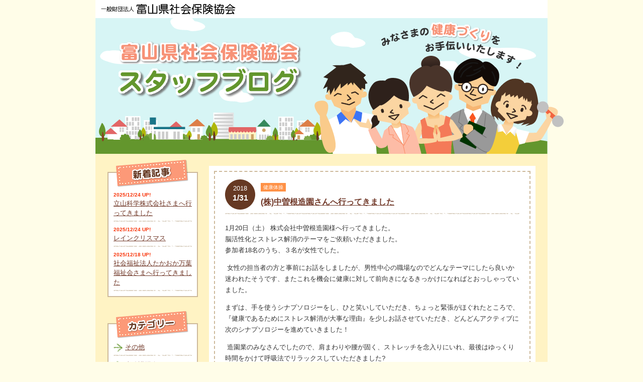

--- FILE ---
content_type: text/html; charset=UTF-8
request_url: https://www.shaho-toyama.or.jp/blog/gym/%E6%A0%AA%E4%B8%AD%E6%9B%BD%E6%A0%B9%E9%80%A0%E5%9C%92%E3%81%95%E3%82%93%E3%81%B8%E8%A1%8C%E3%81%A3%E3%81%A6%E3%81%8D%E3%81%BE%E3%81%97%E3%81%9F/
body_size: 7823
content:
<!DOCTYPE html PUBLIC "-//W3C//DTD XHTML 1.0 Transitional//EN" "http://www.w3.org/TR/xhtml1/DTD/xhtml1-transitional.dtd">
<html xmlns="http://www.w3.org/1999/xhtml" lang="ja" xml:lang="ja" dir="ltr">
<head>
<meta http-equiv="content-type" content="text/html; charset=utf-8" />
<!-- Global site tag (gtag.js) - Google Analytics -->
<script async src="https://www.googletagmanager.com/gtag/js?id=UA-167744058-1"></script>
<script>
  window.dataLayer = window.dataLayer || [];
  function gtag(){dataLayer.push(arguments);}
  gtag('js', new Date());

  gtag('config', 'UA-167744058-1');
</script>

<title>(株)中曽根造園さんへ行ってきました｜富山県社会保険協会スタッフブログ</title>

<meta http-equiv="content-style-type" content="text/css" />
<meta http-equiv="content-script-type" content="text/javascript" />
<meta name="Author" content="富山県社会保険協会スタッフブログ" />
<meta name="keywords" content="社会保険制度,健康づくり,健康保険,厚生年金,出張講座,保健師健康相談" />
<meta name="description" content="富山県社会保険協会では、みなさまの心身の健康づくりのお手伝いを行っております。" />

<!-- *** stylesheet *** -->
<link href="https://www.shaho-toyama.or.jp/blog/css/import.css" rel="stylesheet" type="text/css" media="all" />
<link rel="stylesheet" href="https://www.shaho-toyama.or.jp/blog/wp-content/themes/hcs/style.css" type="text/css" media="screen" />

<!-- *** javascript *** -->
<!--[if lte IE 6]>
<script type="text/javascript" src="https://www.shaho-toyama.or.jp/js/DD_belatedPNG_0.0.8a.js"></script>
<script type="text/javascript">
	DD_belatedPNG.fix( '.png');
</script>
<![endif]-->
<link rel="alternate" type="application/rss+xml" title="富山県社会保険協会スタッフブログ &raquo; フィード" href="https://www.shaho-toyama.or.jp/blog/feed/" />
<meta name='robots' content='max-image-preview:large' />
<script type="text/javascript">
window._wpemojiSettings = {"baseUrl":"https:\/\/s.w.org\/images\/core\/emoji\/14.0.0\/72x72\/","ext":".png","svgUrl":"https:\/\/s.w.org\/images\/core\/emoji\/14.0.0\/svg\/","svgExt":".svg","source":{"concatemoji":"https:\/\/www.shaho-toyama.or.jp\/blog\/wp-includes\/js\/wp-emoji-release.min.js?ver=6.3.7"}};
/*! This file is auto-generated */
!function(i,n){var o,s,e;function c(e){try{var t={supportTests:e,timestamp:(new Date).valueOf()};sessionStorage.setItem(o,JSON.stringify(t))}catch(e){}}function p(e,t,n){e.clearRect(0,0,e.canvas.width,e.canvas.height),e.fillText(t,0,0);var t=new Uint32Array(e.getImageData(0,0,e.canvas.width,e.canvas.height).data),r=(e.clearRect(0,0,e.canvas.width,e.canvas.height),e.fillText(n,0,0),new Uint32Array(e.getImageData(0,0,e.canvas.width,e.canvas.height).data));return t.every(function(e,t){return e===r[t]})}function u(e,t,n){switch(t){case"flag":return n(e,"\ud83c\udff3\ufe0f\u200d\u26a7\ufe0f","\ud83c\udff3\ufe0f\u200b\u26a7\ufe0f")?!1:!n(e,"\ud83c\uddfa\ud83c\uddf3","\ud83c\uddfa\u200b\ud83c\uddf3")&&!n(e,"\ud83c\udff4\udb40\udc67\udb40\udc62\udb40\udc65\udb40\udc6e\udb40\udc67\udb40\udc7f","\ud83c\udff4\u200b\udb40\udc67\u200b\udb40\udc62\u200b\udb40\udc65\u200b\udb40\udc6e\u200b\udb40\udc67\u200b\udb40\udc7f");case"emoji":return!n(e,"\ud83e\udef1\ud83c\udffb\u200d\ud83e\udef2\ud83c\udfff","\ud83e\udef1\ud83c\udffb\u200b\ud83e\udef2\ud83c\udfff")}return!1}function f(e,t,n){var r="undefined"!=typeof WorkerGlobalScope&&self instanceof WorkerGlobalScope?new OffscreenCanvas(300,150):i.createElement("canvas"),a=r.getContext("2d",{willReadFrequently:!0}),o=(a.textBaseline="top",a.font="600 32px Arial",{});return e.forEach(function(e){o[e]=t(a,e,n)}),o}function t(e){var t=i.createElement("script");t.src=e,t.defer=!0,i.head.appendChild(t)}"undefined"!=typeof Promise&&(o="wpEmojiSettingsSupports",s=["flag","emoji"],n.supports={everything:!0,everythingExceptFlag:!0},e=new Promise(function(e){i.addEventListener("DOMContentLoaded",e,{once:!0})}),new Promise(function(t){var n=function(){try{var e=JSON.parse(sessionStorage.getItem(o));if("object"==typeof e&&"number"==typeof e.timestamp&&(new Date).valueOf()<e.timestamp+604800&&"object"==typeof e.supportTests)return e.supportTests}catch(e){}return null}();if(!n){if("undefined"!=typeof Worker&&"undefined"!=typeof OffscreenCanvas&&"undefined"!=typeof URL&&URL.createObjectURL&&"undefined"!=typeof Blob)try{var e="postMessage("+f.toString()+"("+[JSON.stringify(s),u.toString(),p.toString()].join(",")+"));",r=new Blob([e],{type:"text/javascript"}),a=new Worker(URL.createObjectURL(r),{name:"wpTestEmojiSupports"});return void(a.onmessage=function(e){c(n=e.data),a.terminate(),t(n)})}catch(e){}c(n=f(s,u,p))}t(n)}).then(function(e){for(var t in e)n.supports[t]=e[t],n.supports.everything=n.supports.everything&&n.supports[t],"flag"!==t&&(n.supports.everythingExceptFlag=n.supports.everythingExceptFlag&&n.supports[t]);n.supports.everythingExceptFlag=n.supports.everythingExceptFlag&&!n.supports.flag,n.DOMReady=!1,n.readyCallback=function(){n.DOMReady=!0}}).then(function(){return e}).then(function(){var e;n.supports.everything||(n.readyCallback(),(e=n.source||{}).concatemoji?t(e.concatemoji):e.wpemoji&&e.twemoji&&(t(e.twemoji),t(e.wpemoji)))}))}((window,document),window._wpemojiSettings);
</script>
<style type="text/css">
img.wp-smiley,
img.emoji {
	display: inline !important;
	border: none !important;
	box-shadow: none !important;
	height: 1em !important;
	width: 1em !important;
	margin: 0 0.07em !important;
	vertical-align: -0.1em !important;
	background: none !important;
	padding: 0 !important;
}
</style>
	<link rel='stylesheet' id='wp-block-library-css' href='https://www.shaho-toyama.or.jp/blog/wp-includes/css/dist/block-library/style.min.css?ver=6.3.7' type='text/css' media='all' />
<style id='classic-theme-styles-inline-css' type='text/css'>
/*! This file is auto-generated */
.wp-block-button__link{color:#fff;background-color:#32373c;border-radius:9999px;box-shadow:none;text-decoration:none;padding:calc(.667em + 2px) calc(1.333em + 2px);font-size:1.125em}.wp-block-file__button{background:#32373c;color:#fff;text-decoration:none}
</style>
<style id='global-styles-inline-css' type='text/css'>
body{--wp--preset--color--black: #000000;--wp--preset--color--cyan-bluish-gray: #abb8c3;--wp--preset--color--white: #ffffff;--wp--preset--color--pale-pink: #f78da7;--wp--preset--color--vivid-red: #cf2e2e;--wp--preset--color--luminous-vivid-orange: #ff6900;--wp--preset--color--luminous-vivid-amber: #fcb900;--wp--preset--color--light-green-cyan: #7bdcb5;--wp--preset--color--vivid-green-cyan: #00d084;--wp--preset--color--pale-cyan-blue: #8ed1fc;--wp--preset--color--vivid-cyan-blue: #0693e3;--wp--preset--color--vivid-purple: #9b51e0;--wp--preset--gradient--vivid-cyan-blue-to-vivid-purple: linear-gradient(135deg,rgba(6,147,227,1) 0%,rgb(155,81,224) 100%);--wp--preset--gradient--light-green-cyan-to-vivid-green-cyan: linear-gradient(135deg,rgb(122,220,180) 0%,rgb(0,208,130) 100%);--wp--preset--gradient--luminous-vivid-amber-to-luminous-vivid-orange: linear-gradient(135deg,rgba(252,185,0,1) 0%,rgba(255,105,0,1) 100%);--wp--preset--gradient--luminous-vivid-orange-to-vivid-red: linear-gradient(135deg,rgba(255,105,0,1) 0%,rgb(207,46,46) 100%);--wp--preset--gradient--very-light-gray-to-cyan-bluish-gray: linear-gradient(135deg,rgb(238,238,238) 0%,rgb(169,184,195) 100%);--wp--preset--gradient--cool-to-warm-spectrum: linear-gradient(135deg,rgb(74,234,220) 0%,rgb(151,120,209) 20%,rgb(207,42,186) 40%,rgb(238,44,130) 60%,rgb(251,105,98) 80%,rgb(254,248,76) 100%);--wp--preset--gradient--blush-light-purple: linear-gradient(135deg,rgb(255,206,236) 0%,rgb(152,150,240) 100%);--wp--preset--gradient--blush-bordeaux: linear-gradient(135deg,rgb(254,205,165) 0%,rgb(254,45,45) 50%,rgb(107,0,62) 100%);--wp--preset--gradient--luminous-dusk: linear-gradient(135deg,rgb(255,203,112) 0%,rgb(199,81,192) 50%,rgb(65,88,208) 100%);--wp--preset--gradient--pale-ocean: linear-gradient(135deg,rgb(255,245,203) 0%,rgb(182,227,212) 50%,rgb(51,167,181) 100%);--wp--preset--gradient--electric-grass: linear-gradient(135deg,rgb(202,248,128) 0%,rgb(113,206,126) 100%);--wp--preset--gradient--midnight: linear-gradient(135deg,rgb(2,3,129) 0%,rgb(40,116,252) 100%);--wp--preset--font-size--small: 13px;--wp--preset--font-size--medium: 20px;--wp--preset--font-size--large: 36px;--wp--preset--font-size--x-large: 42px;--wp--preset--spacing--20: 0.44rem;--wp--preset--spacing--30: 0.67rem;--wp--preset--spacing--40: 1rem;--wp--preset--spacing--50: 1.5rem;--wp--preset--spacing--60: 2.25rem;--wp--preset--spacing--70: 3.38rem;--wp--preset--spacing--80: 5.06rem;--wp--preset--shadow--natural: 6px 6px 9px rgba(0, 0, 0, 0.2);--wp--preset--shadow--deep: 12px 12px 50px rgba(0, 0, 0, 0.4);--wp--preset--shadow--sharp: 6px 6px 0px rgba(0, 0, 0, 0.2);--wp--preset--shadow--outlined: 6px 6px 0px -3px rgba(255, 255, 255, 1), 6px 6px rgba(0, 0, 0, 1);--wp--preset--shadow--crisp: 6px 6px 0px rgba(0, 0, 0, 1);}:where(.is-layout-flex){gap: 0.5em;}:where(.is-layout-grid){gap: 0.5em;}body .is-layout-flow > .alignleft{float: left;margin-inline-start: 0;margin-inline-end: 2em;}body .is-layout-flow > .alignright{float: right;margin-inline-start: 2em;margin-inline-end: 0;}body .is-layout-flow > .aligncenter{margin-left: auto !important;margin-right: auto !important;}body .is-layout-constrained > .alignleft{float: left;margin-inline-start: 0;margin-inline-end: 2em;}body .is-layout-constrained > .alignright{float: right;margin-inline-start: 2em;margin-inline-end: 0;}body .is-layout-constrained > .aligncenter{margin-left: auto !important;margin-right: auto !important;}body .is-layout-constrained > :where(:not(.alignleft):not(.alignright):not(.alignfull)){max-width: var(--wp--style--global--content-size);margin-left: auto !important;margin-right: auto !important;}body .is-layout-constrained > .alignwide{max-width: var(--wp--style--global--wide-size);}body .is-layout-flex{display: flex;}body .is-layout-flex{flex-wrap: wrap;align-items: center;}body .is-layout-flex > *{margin: 0;}body .is-layout-grid{display: grid;}body .is-layout-grid > *{margin: 0;}:where(.wp-block-columns.is-layout-flex){gap: 2em;}:where(.wp-block-columns.is-layout-grid){gap: 2em;}:where(.wp-block-post-template.is-layout-flex){gap: 1.25em;}:where(.wp-block-post-template.is-layout-grid){gap: 1.25em;}.has-black-color{color: var(--wp--preset--color--black) !important;}.has-cyan-bluish-gray-color{color: var(--wp--preset--color--cyan-bluish-gray) !important;}.has-white-color{color: var(--wp--preset--color--white) !important;}.has-pale-pink-color{color: var(--wp--preset--color--pale-pink) !important;}.has-vivid-red-color{color: var(--wp--preset--color--vivid-red) !important;}.has-luminous-vivid-orange-color{color: var(--wp--preset--color--luminous-vivid-orange) !important;}.has-luminous-vivid-amber-color{color: var(--wp--preset--color--luminous-vivid-amber) !important;}.has-light-green-cyan-color{color: var(--wp--preset--color--light-green-cyan) !important;}.has-vivid-green-cyan-color{color: var(--wp--preset--color--vivid-green-cyan) !important;}.has-pale-cyan-blue-color{color: var(--wp--preset--color--pale-cyan-blue) !important;}.has-vivid-cyan-blue-color{color: var(--wp--preset--color--vivid-cyan-blue) !important;}.has-vivid-purple-color{color: var(--wp--preset--color--vivid-purple) !important;}.has-black-background-color{background-color: var(--wp--preset--color--black) !important;}.has-cyan-bluish-gray-background-color{background-color: var(--wp--preset--color--cyan-bluish-gray) !important;}.has-white-background-color{background-color: var(--wp--preset--color--white) !important;}.has-pale-pink-background-color{background-color: var(--wp--preset--color--pale-pink) !important;}.has-vivid-red-background-color{background-color: var(--wp--preset--color--vivid-red) !important;}.has-luminous-vivid-orange-background-color{background-color: var(--wp--preset--color--luminous-vivid-orange) !important;}.has-luminous-vivid-amber-background-color{background-color: var(--wp--preset--color--luminous-vivid-amber) !important;}.has-light-green-cyan-background-color{background-color: var(--wp--preset--color--light-green-cyan) !important;}.has-vivid-green-cyan-background-color{background-color: var(--wp--preset--color--vivid-green-cyan) !important;}.has-pale-cyan-blue-background-color{background-color: var(--wp--preset--color--pale-cyan-blue) !important;}.has-vivid-cyan-blue-background-color{background-color: var(--wp--preset--color--vivid-cyan-blue) !important;}.has-vivid-purple-background-color{background-color: var(--wp--preset--color--vivid-purple) !important;}.has-black-border-color{border-color: var(--wp--preset--color--black) !important;}.has-cyan-bluish-gray-border-color{border-color: var(--wp--preset--color--cyan-bluish-gray) !important;}.has-white-border-color{border-color: var(--wp--preset--color--white) !important;}.has-pale-pink-border-color{border-color: var(--wp--preset--color--pale-pink) !important;}.has-vivid-red-border-color{border-color: var(--wp--preset--color--vivid-red) !important;}.has-luminous-vivid-orange-border-color{border-color: var(--wp--preset--color--luminous-vivid-orange) !important;}.has-luminous-vivid-amber-border-color{border-color: var(--wp--preset--color--luminous-vivid-amber) !important;}.has-light-green-cyan-border-color{border-color: var(--wp--preset--color--light-green-cyan) !important;}.has-vivid-green-cyan-border-color{border-color: var(--wp--preset--color--vivid-green-cyan) !important;}.has-pale-cyan-blue-border-color{border-color: var(--wp--preset--color--pale-cyan-blue) !important;}.has-vivid-cyan-blue-border-color{border-color: var(--wp--preset--color--vivid-cyan-blue) !important;}.has-vivid-purple-border-color{border-color: var(--wp--preset--color--vivid-purple) !important;}.has-vivid-cyan-blue-to-vivid-purple-gradient-background{background: var(--wp--preset--gradient--vivid-cyan-blue-to-vivid-purple) !important;}.has-light-green-cyan-to-vivid-green-cyan-gradient-background{background: var(--wp--preset--gradient--light-green-cyan-to-vivid-green-cyan) !important;}.has-luminous-vivid-amber-to-luminous-vivid-orange-gradient-background{background: var(--wp--preset--gradient--luminous-vivid-amber-to-luminous-vivid-orange) !important;}.has-luminous-vivid-orange-to-vivid-red-gradient-background{background: var(--wp--preset--gradient--luminous-vivid-orange-to-vivid-red) !important;}.has-very-light-gray-to-cyan-bluish-gray-gradient-background{background: var(--wp--preset--gradient--very-light-gray-to-cyan-bluish-gray) !important;}.has-cool-to-warm-spectrum-gradient-background{background: var(--wp--preset--gradient--cool-to-warm-spectrum) !important;}.has-blush-light-purple-gradient-background{background: var(--wp--preset--gradient--blush-light-purple) !important;}.has-blush-bordeaux-gradient-background{background: var(--wp--preset--gradient--blush-bordeaux) !important;}.has-luminous-dusk-gradient-background{background: var(--wp--preset--gradient--luminous-dusk) !important;}.has-pale-ocean-gradient-background{background: var(--wp--preset--gradient--pale-ocean) !important;}.has-electric-grass-gradient-background{background: var(--wp--preset--gradient--electric-grass) !important;}.has-midnight-gradient-background{background: var(--wp--preset--gradient--midnight) !important;}.has-small-font-size{font-size: var(--wp--preset--font-size--small) !important;}.has-medium-font-size{font-size: var(--wp--preset--font-size--medium) !important;}.has-large-font-size{font-size: var(--wp--preset--font-size--large) !important;}.has-x-large-font-size{font-size: var(--wp--preset--font-size--x-large) !important;}
.wp-block-navigation a:where(:not(.wp-element-button)){color: inherit;}
:where(.wp-block-post-template.is-layout-flex){gap: 1.25em;}:where(.wp-block-post-template.is-layout-grid){gap: 1.25em;}
:where(.wp-block-columns.is-layout-flex){gap: 2em;}:where(.wp-block-columns.is-layout-grid){gap: 2em;}
.wp-block-pullquote{font-size: 1.5em;line-height: 1.6;}
</style>
<link rel="https://api.w.org/" href="https://www.shaho-toyama.or.jp/blog/wp-json/" /><link rel="alternate" type="application/json" href="https://www.shaho-toyama.or.jp/blog/wp-json/wp/v2/posts/5134" /><link rel="EditURI" type="application/rsd+xml" title="RSD" href="https://www.shaho-toyama.or.jp/blog/xmlrpc.php?rsd" />
<meta name="generator" content="WordPress 6.3.7" />
<link rel="canonical" href="https://www.shaho-toyama.or.jp/blog/gym/%e6%a0%aa%e4%b8%ad%e6%9b%bd%e6%a0%b9%e9%80%a0%e5%9c%92%e3%81%95%e3%82%93%e3%81%b8%e8%a1%8c%e3%81%a3%e3%81%a6%e3%81%8d%e3%81%be%e3%81%97%e3%81%9f/" />
<link rel='shortlink' href='https://www.shaho-toyama.or.jp/blog/?p=5134' />
<link rel="alternate" type="application/json+oembed" href="https://www.shaho-toyama.or.jp/blog/wp-json/oembed/1.0/embed?url=https%3A%2F%2Fwww.shaho-toyama.or.jp%2Fblog%2Fgym%2F%25e6%25a0%25aa%25e4%25b8%25ad%25e6%259b%25bd%25e6%25a0%25b9%25e9%2580%25a0%25e5%259c%2592%25e3%2581%2595%25e3%2582%2593%25e3%2581%25b8%25e8%25a1%258c%25e3%2581%25a3%25e3%2581%25a6%25e3%2581%258d%25e3%2581%25be%25e3%2581%2597%25e3%2581%259f%2F" />
<link rel="alternate" type="text/xml+oembed" href="https://www.shaho-toyama.or.jp/blog/wp-json/oembed/1.0/embed?url=https%3A%2F%2Fwww.shaho-toyama.or.jp%2Fblog%2Fgym%2F%25e6%25a0%25aa%25e4%25b8%25ad%25e6%259b%25bd%25e6%25a0%25b9%25e9%2580%25a0%25e5%259c%2592%25e3%2581%2595%25e3%2582%2593%25e3%2581%25b8%25e8%25a1%258c%25e3%2581%25a3%25e3%2581%25a6%25e3%2581%258d%25e3%2581%25be%25e3%2581%2597%25e3%2581%259f%2F&#038;format=xml" />
</head>

<body>
<noscript>このページはJavascriptを使用しています。Javascriptをonにしてください</noscript>
<div id="wrap">
<div id="header">
<div id="headTop">
  <p id="officialLogo"><a href="https://www.shaho-toyama.or.jp/" target="_blank">一般財団法人 富山県社会保険協会</a></p>
</div><!-- / #headTop -->

<div id="titleArea">
  <p id="title"><a href="https://www.shaho-toyama.or.jp/blog/" class="png">富山県社会保険協会スタッフブログ</a></p>
  <p>みなさまの健康づくりをお手伝いいたします！</p>
  <img src="https://www.shaho-toyama.or.jp/blog/img/titleChara.png" alt="" class="png" id="titleChara" />
</div><!-- / #titleArea -->
</div><!-- / #header -->

<div id="contents" class="clearfix">
<div id="main">

<div class="article">
  <div class="inner">
    <div class="clearfix">
	<p class="date png">2018<br /><span class="year">1/31</span></p>
	<div class="fRight">
	  <p class="cat"><span>健康体操</span></p>
	        <h1><a href="https://www.shaho-toyama.or.jp/blog/gym/%e6%a0%aa%e4%b8%ad%e6%9b%bd%e6%a0%b9%e9%80%a0%e5%9c%92%e3%81%95%e3%82%93%e3%81%b8%e8%a1%8c%e3%81%a3%e3%81%a6%e3%81%8d%e3%81%be%e3%81%97%e3%81%9f/">(株)中曽根造園さんへ行ってきました</a></h1>
      	</div>
	</div><!-- / .clearfix -->
	<div class="cmsarea clearfix icon">
	  <p>1月20日（土） 株式会社中曽根造園様へ行ってきました。<br />脳活性化とストレス解消のテーマをご依頼いただきました。<br />参加者18名のうち、３名が女性でした。</p>
<p> 女性の担当者の方と事前にお話をしましたが、男性中心の職場なのでどんなテーマにしたら良いか迷われたそうです、またこれを機会に健康に対して前向きになるきっかけになればとおっしゃっていました。</p>
<p>まずは、手を使うシナプソロジーをし、ひと笑いしていただき、ちょっと緊張がほぐれたところで、『健康であるためにストレス解消が大事な理由』を少しお話させていただき、どんどんアクティブに次のシナプソロジーを進めていきました！</p>
<p> 造園業のみなさんでしたので、肩まわりや腰が固く、ストレッチを念入りにいれ、最後はゆっくり時間をかけて呼吸法でリラックスしていただきました?<br />体がかたい方も、ストレスが高い方も、色々やってみないと気づかないことが多いですね。</p>
<p>帰りに社長様より、「社員の体がかたいのもわかったし、また日頃からラジオ体操などもしっかり実践していきたい！」と前向きな言葉もいただき、私も嬉しかったです。（石川　講師）</p>
<p><a href="http://www.shaho-toyama.or.jp/blog/wp-content/uploads/13e85db098253b6b9cc634664fb3dd56.jpg"><img decoding="async" fetchpriority="high" class="aligncenter size-medium wp-image-5137" src="http://www.shaho-toyama.or.jp/blog/wp-content/uploads/13e85db098253b6b9cc634664fb3dd56-270x203.jpg" alt="" width="270" height="203" srcset="https://www.shaho-toyama.or.jp/blog/wp-content/uploads/13e85db098253b6b9cc634664fb3dd56-270x203.jpg 270w, https://www.shaho-toyama.or.jp/blog/wp-content/uploads/13e85db098253b6b9cc634664fb3dd56-768x576.jpg 768w, https://www.shaho-toyama.or.jp/blog/wp-content/uploads/13e85db098253b6b9cc634664fb3dd56.jpg 800w, https://www.shaho-toyama.or.jp/blog/wp-content/uploads/13e85db098253b6b9cc634664fb3dd56-120x90.jpg 120w" sizes="(max-width: 270px) 100vw, 270px" /></a>造園屋さんは、年末の門松づくりで、さぞかしお疲れの事と思います。<br />講師の話が分かりやすく楽しみながらスッキリできたので、大変良かったと感想をいただきました。</p>
<p>講師が明るい方～と書いてありました。<br />そうです！いつもニコニコ明るく、おしゃべりも得意な石川講師です<img decoding="async" style="margin-left: 3px; margin-right: 3px; vertical-align: middle; -webkit-box-shadow: none; -moz-box-shadow: none; box-shadow: none;" src="http://www.shaho-toyama.or.jp/blog/wp-content/plugins/wp-emoji-one/icons/1F604.png" width="16" height="16" /><br />　　　　　　　　　　　　　　　　　　　　　　　　（社会保険協会）</p>
	</div><!-- / .cmsarea -->
  </div><!-- / .inner -->
</div><!-- / .article -->
<p class="pagetop"><a href="#wrap" class="scroll"><img src="https://www.shaho-toyama.or.jp/blog/img/pagetop.gif" alt="トップへ戻る" class="alpha" /></a></p>

<div class="detailNavi">
<a href="https://www.shaho-toyama.or.jp/blog/other/%e7%a0%ba%e6%b3%a2%e5%b8%82%e7%a4%be%e4%bc%9a%e7%a6%8f%e7%a5%89%e5%8d%94%e8%ad%b0%e4%bc%9a%e3%81%95%e3%82%93%e3%81%b8%e8%a1%8c%e3%81%a3%e3%81%a6%e3%81%8d%e3%81%be%e3%81%97%e3%81%9f-2/" rel="next">&laquo; 前の記事</a>&nbsp;
&nbsp;
<a href="https://www.shaho-toyama.or.jp/blog/">スタッフブログTOP</a>&nbsp;
&nbsp;
<a href="https://www.shaho-toyama.or.jp/blog/gym/%e7%a0%ba%e6%b3%a2%e5%9c%9f%e5%9c%b0%e6%94%b9%e8%89%af%e4%ba%8b%e6%a5%ad%e7%a0%94%e7%a9%b6%e4%bc%9a%e3%81%95%e3%82%93%e3%81%b8%e8%a1%8c%e3%81%a3%e3%81%a6%e3%81%8d%e3%81%be%e3%81%97%e3%81%9f/" rel="prev">次の記事 &raquo;</a></div>

</div><!-- / #main -->
<div id="sub">
<div class="block">
  <p><img src="https://www.shaho-toyama.or.jp/blog/img/newArticle.png" alt="新着記事" class="png" /></p>
      <ul>
        <li>
	  <span class="date">2025/12/24 UP!</span><br />
	  <a href="https://www.shaho-toyama.or.jp/blog/seminar/%e7%ab%8b%e5%b1%b1%e7%a7%91%e5%ad%a6%e6%a0%aa%e5%bc%8f%e4%bc%9a%e7%a4%be%e3%81%95%e3%81%be%e3%81%b8%e8%a1%8c%e3%81%a3%e3%81%a6%e3%81%8d%e3%81%be%e3%81%97%e3%81%9f/">立山科学株式会社さまへ行ってきました</a>
    </li>
      <li>
	  <span class="date">2025/12/24 UP!</span><br />
	  <a href="https://www.shaho-toyama.or.jp/blog/other/7715/">レインクリスマス</a>
    </li>
      <li>
	  <span class="date">2025/12/18 UP!</span><br />
	  <a href="https://www.shaho-toyama.or.jp/blog/%e5%81%a5%e5%ba%b7%e8%ac%9b%e7%bf%92%e4%bc%9a/%e7%a4%be%e4%bc%9a%e7%a6%8f%e7%a5%89%e6%b3%95%e4%ba%ba%e3%81%9f%e3%81%8b%e3%81%8a%e3%81%8b%e4%b8%87%e8%91%89%e7%a6%8f%e7%a5%89%e4%bc%9a%e3%81%95%e3%81%be%e3%81%b8%e8%a1%8c%e3%81%a3%e3%81%a6%e3%81%8d/">社会福祉法人たかおか万葉福祉会さまへ行ってきました</a>
    </li>
    </ul>
  </div>

<div class="block">
  <p><img src="https://www.shaho-toyama.or.jp/blog/img/category.png" alt="カテゴリー" class="png" /></p>
  <ul class="listmark">
    	<li class="cat-item cat-item-4"><a href="https://www.shaho-toyama.or.jp/blog/category/other/">その他</a>
</li>
	<li class="cat-item cat-item-1"><a href="https://www.shaho-toyama.or.jp/blog/category/seminar/">事務講習会</a>
</li>
	<li class="cat-item cat-item-3"><a href="https://www.shaho-toyama.or.jp/blog/category/gym/">健康体操</a>
</li>
	<li class="cat-item cat-item-6"><a href="https://www.shaho-toyama.or.jp/blog/category/%e5%81%a5%e5%ba%b7%e4%bd%93%e6%93%8d%e3%83%bb%e5%81%a5%e5%ba%b7%e8%ac%9b%e7%bf%92%e4%bc%9a/">健康体操・健康講習会</a>
</li>
	<li class="cat-item cat-item-5"><a href="https://www.shaho-toyama.or.jp/blog/category/%e5%81%a5%e5%ba%b7%e8%ac%9b%e7%bf%92%e4%bc%9a/">健康講習会</a>
</li>
  </ul>
</div>

<div class="block mb2">
  <p><img src="https://www.shaho-toyama.or.jp/blog/img/archive.png" alt="アーカイブ" class="alpha png" /></p>
  <ul class="listmark">
    	<li><a href='https://www.shaho-toyama.or.jp/blog/2025/'>2025年</a></li>
	<li><a href='https://www.shaho-toyama.or.jp/blog/2024/'>2024年</a></li>
	<li><a href='https://www.shaho-toyama.or.jp/blog/2023/'>2023年</a></li>
	<li><a href='https://www.shaho-toyama.or.jp/blog/2022/'>2022年</a></li>
	<li><a href='https://www.shaho-toyama.or.jp/blog/2021/'>2021年</a></li>
	<li><a href='https://www.shaho-toyama.or.jp/blog/2020/'>2020年</a></li>
	<li><a href='https://www.shaho-toyama.or.jp/blog/2019/'>2019年</a></li>
	<li><a href='https://www.shaho-toyama.or.jp/blog/2018/'>2018年</a></li>
	<li><a href='https://www.shaho-toyama.or.jp/blog/2017/'>2017年</a></li>
	<li><a href='https://www.shaho-toyama.or.jp/blog/2016/'>2016年</a></li>
	<li><a href='https://www.shaho-toyama.or.jp/blog/2015/'>2015年</a></li>
	<li><a href='https://www.shaho-toyama.or.jp/blog/2014/'>2014年</a></li>
	<li><a href='https://www.shaho-toyama.or.jp/blog/2013/'>2013年</a></li>
	<li><a href='https://www.shaho-toyama.or.jp/blog/2012/'>2012年</a></li>
	<li><a href='https://www.shaho-toyama.or.jp/blog/2011/'>2011年</a></li>
 
  </ul>
</div><!-- / .block -->

<div class="block mb2">
  <div class="calender">
  <img src="https://www.shaho-toyama.or.jp/blog/img/tape.png" alt="" class="png tape" />
    <table id="wp-calendar" class="wp-calendar-table">
	<caption>2026年1月</caption>
	<thead>
	<tr>
		<th scope="col" title="日曜日">日</th>
		<th scope="col" title="月曜日">月</th>
		<th scope="col" title="火曜日">火</th>
		<th scope="col" title="水曜日">水</th>
		<th scope="col" title="木曜日">木</th>
		<th scope="col" title="金曜日">金</th>
		<th scope="col" title="土曜日">土</th>
	</tr>
	</thead>
	<tbody>
	<tr>
		<td colspan="4" class="pad">&nbsp;</td><td>1</td><td>2</td><td>3</td>
	</tr>
	<tr>
		<td>4</td><td>5</td><td>6</td><td>7</td><td>8</td><td>9</td><td>10</td>
	</tr>
	<tr>
		<td>11</td><td>12</td><td>13</td><td>14</td><td>15</td><td>16</td><td>17</td>
	</tr>
	<tr>
		<td>18</td><td>19</td><td>20</td><td id="today">21</td><td>22</td><td>23</td><td>24</td>
	</tr>
	<tr>
		<td>25</td><td>26</td><td>27</td><td>28</td><td>29</td><td>30</td><td>31</td>
	</tr>
	</tbody>
	</table><nav aria-label="前と次の月" class="wp-calendar-nav">
		<span class="wp-calendar-nav-prev"><a href="https://www.shaho-toyama.or.jp/blog/2025/12/">&laquo; 12月</a></span>
		<span class="pad">&nbsp;</span>
		<span class="wp-calendar-nav-next">&nbsp;</span>
	</nav></div><!-- / .calender -->
</div><!-- / .block -->

<p><a href="https://www.shaho-toyama.or.jp/" target="_blank"><img src="https://www.shaho-toyama.or.jp/blog/img/bnrOfficial.jpg" alt="一般財団法人 富山県社会保険協会オフィシャルホームページ" class="alpha" /></a></p>

</div><!-- / #sub --></div><!-- / #contents -->
</div><!-- / #wrap -->

<div id="footer" class="png">
<div id="f_inner">
<div id="inner">
  <p id="f_logo"><a href="https://www.shaho-toyama.or.jp/blog/"><img src="https://www.shaho-toyama.or.jp/blog/img/fLogo.gif" alt="一般財団法人富山県社会保険協会　スタッフブログ" class="alpha" /></a></p>
  <p class="copyright">Copyright &copy; 一般財団法人富山県社会保険協会 All rights reserved.</p>
  <img src="https://www.shaho-toyama.or.jp/blog/img/house.png" alt="" class="house png" />
</div><!-- / #inner -->
</div><!-- / #f_inner -->
</div><!-- / #footer -->
</body>
</html>

--- FILE ---
content_type: text/css
request_url: https://www.shaho-toyama.or.jp/blog/wp-content/themes/hcs/style.css
body_size: 582
content:
/*
Theme Name:     HCS
Description:    HCS
Author:         HCS
*/
.cmsarea p {
	margin-bottom:1em;
}
.cmsarea ul {
	margin-left:1em;
}
.cmsarea ul li {
	list-style-type:disc;
}

.cmsarea ol {
	margin-left:1.5em;
}
.cmsarea ol li {
	list-style-type:decimal;
}
.cmsarea strong, .cmsarea b {
	color:#6F3626;
}

.cmsarea hr {
display:block;
color:#fff;
background-color: #fff;
height: 1px;
border-style: solid;
margin-top: 0.5em;
margin-bottom: 0.5em;
clear:both;
}

.cmsarea blockquote {
	margin-bottom: 1em;
background:#FFFFc0;
	padding:1em 1.5em;
}

.cmsarea em { font-style:italic; }

.cmsarea table th, .cmsarea table td {
	border:#CDB99A solid 1px;
	padding:5px 8px;
}
.cmsarea table th {
	border:#fff solid 1px;
	background:#CDB99A;
	text-align:center;
}
.cmsarea table {
	width:100%;
	border:#CDB99A solid 1px;
	margin:0 0 10px;
}

img.centered {
	display: block;
	margin-left: auto;
	margin-right: auto;
	}

img.alignright {
	padding: 4px;
	margin: 0 0 2px 7px;
	display: inline;
	}

img.alignleft {
	padding: 4px;
	margin: 0 7px 2px 0;
	display: inline;
	}

.alignright {
	float: right;
	}

.alignleft {
	float: left;
	}

.wp-caption {
	border: none;
	background: #EFEFEF;
	font-size: 12px;
	line-height: 18px;
	text-align: center;
	margin-bottom: 20px;
	padding: 4px;
	-moz-border-radius: 0;
	-khtml-border-radius: 0;
	-webkit-border-radius: 0;
	border-radius: 0;
}
.wp-caption img {
	margin: 5px;
}
.wp-caption p.wp-caption-text {
	margin: 0 0 4px;
}
.wp-smiley {
	margin:0;
}

--- FILE ---
content_type: text/css
request_url: https://www.shaho-toyama.or.jp/blog/css/style.css
body_size: 2097
content:
@charset "utf-8";
/* ===================================================================
CSS information

 file name  :style.css
 style info :コンテンツエリア関係 他
 
=================================================================== */

/*----------------------------------------------------
	基本設定、リンクカラーなど
----------------------------------------------------*/

html,body,#wrap {
    height: 100%; /* footer下付*/
}

body > #wrap { 
    height: auto;/* footer下付*/
    min-height: 100%;/* footer下付*/
}
body {
	background:#FFFDE8;
}

a:link, a:visited {
	color:#6F3626;
}
a:hover {
	text-decoration: none;
}



/*----------------------------------------------------
	レイアウト
----------------------------------------------------*/
div#wrap {
    margin: 0px auto 3em;
    width: 900px;
    background-color:#FFF3C4;
    text-align: left;/* paddingの上下は絶対入れない */
}

div#contents {
	font-size:1.3em;
	padding:0 24px 50px;/* footer下付*/
    width:852px;
}
#home div#contents {
	padding-top:23px;
}

#contents .pageTop {
	clear: both;
	text-align: right;
	position:relative;
	top:5px;
}
#contents .pageTop a {
    background:url(../img/listmark.gif) no-repeat left 50%;
    padding-left:15px;
}

/* ２段カラム */
#main {
	float:right;
	width:650px;
	line-height:1.7em;
	margin-bottom:1em;
}
#sub {
	float:left;
	width:180px;
}

/*サイドナビブロック*/
.block {
	margin-bottom:1em;
	position:relative;
	margin:25px 0 4em;
}
.block p {
	width:146px;
	position:absolute;
	top:-25px;
	left:15px;
}
.block ul {
	border:#CDB99A solid 2px;
	background:#FFF;
	padding:28px 10px 10px;
}
.block ul.listmark li a {
	background:url(../img/listmark.gif) 0 2px no-repeat;
	padding-left:23px;
}
.block ul li {
	background: url(../img/line.gif) 0 bottom repeat-x;
	padding-top:8px;
}
.block ul li .date {
	font-size:0.8em;
	color:#F83207;
	font-weight:bold;
}
.block ul li a {
	padding-bottom:8px;
	display:block;
}

/*calender*/
.calender {
	border:#CDB99A solid 2px;
	background:#FFF;
	padding:15px 0 10px;
	position:relative;
}
.calender .tape {
	position:absolute;
	top:-10px;
	left:35px;
}
.calender caption {	text-align:center;
}
.calender table {
	margin: 0px auto;
	width : 150px;
}
.calender tbody td {
	padding: 4px 0px 0px 2px;
	text-align: center;
	line-height: 105%;
}
.calender tfoot td {
	padding-top:6px;
}
.calender tfoot td#next {
	text-align:right;
}
.calender table thead th {
	font-size : 12px;
	padding: 3px 0px 0px 2px;
	text-align: center;
}
.calender table tbody td {
	font-size : 11px;
	background-color : #fff;
}
.calender table tbody td a	{
	font-weight:bold;
}


#home #main {
	float: left;
	width:564px;
	line-height:1.5em;
}
#home #sub {
	float: right;
	width:275px;
	margin-bottom:0.8em;
}


/*----------------------------------------------------
汎用クラス
----------------------------------------------------*/
.imgR {
	float: right;
	margin: 0 0 10px 10px;
}
.imgL {
	float: left;
	margin: 0 10px 10px 0;
}

.fLeft {float:left;}
.fRight {float:right;}

/*inline 位置*/
.center {text-align:center;}
.right {text-align:right;}
.left {text-align:left;}

/* clearfix */
.clearfix:after {content: ".";
	display: block;
	height: 0;
	clear: both;
	visibility: hidden;}
.clearfix {display: inline-block;}
/* Hides from IE-mac \*/
* html .clearfix { height: 1%;}
.clearfix {display: block;}
/* End hide from IE-mac */

/*透明度 */
a:hover img.alpha {
filter: alpha(opacity=70);
-moz-opacity:0.7;
opacity:0.7;
}

.mb05 {margin-bottom:0.5em;}
.mb1 {margin-bottom:1em;}
.mb2 {margin-bottom:2em;}
.mb3 {margin-bottom:3em;}
.mb4 {margin-bottom:4em;}
.mb6 {margin-bottom:6px;}

.mt0 {margin-top:0;}
.mt1 {margin-top:1em;}
.mt2 {margin-top:2em;}

.mr2 {margin-right:2em;}

.pt1 {padding-top:1em;}

.fss1 {font-size:0.85em;}

#form em {color:#CC0000;}

/*自動アイコン*/
.icon a {
background:no-repeat 0 50%;
}
.icon a.blank {
padding:2px 0 2px 19px;
background-image:url(../img/item/blank.gif);
}
.icon a[href$=".xls"] {
padding:2px 0 2px 19px;
background-image:url(../img/item/xls.gif);
}
* html .icon a.xls {
padding:2px 0 2px 19px;
background-image:url(../img/item/xls.gif);
}
.icon a[href$=".doc"] {
padding:2px 0 2px 19px;
background-image:url(../img/item/doc.gif);
}
* html .icon a.doc {
padding:2px 0 2px 19px;
background-image:url(../img/item/doc.gif);
}
.icon a[href$=".pdf"] {
padding:2px 0 2px 19px;
background-image:url(../img/item/pdf.gif);
}
* html .icon a.pdf {
padding:2px 0 2px 19px;
background-image:url(../img/item/pdf.gif);
}

* html .icon a{ /* IE6用 */
behavior: expression(
this.className += this.getAttribute("href").match(/\.xls$/) ? " xls" : '',
this.className += this.getAttribute("href").match(/\.doc$/) ? " doc" : '',
this.className += this.getAttribute("href").match(/\.pdf$/) ? " pdf" : '',
this.style.behavior = "none");
}

/* -----------------------------------------------------------
ブログ
----------------------------------------------------------- */
.article {
	background:#fff;
	margin-top:1em;
	padding:10px;
}
.article .inner {
	border:#CDB99A dashed 2px;
	padding:15px 20px;
}

.article .date {
	background:url(../img/date.png) 0 0 no-repeat;
	width:60px;
	height:52px;
	color:#FFFFFF;
	text-align:center;
	padding-top:8px;
	line-height:1.5em;
	float:left;
	margin-right:10px;
}
.article .date .year {
	font-size:1.2em;
	font-weight:bold;
}
.article h1, .article h2 {
	font-size:1.2em;
	float:left;
	width:515px;
	margin-bottom:0.7em;
}
.cat {
	margin:5px 0 7px;
}
.cat span {
	background:#FF9146;
	padding:3px 5px;
	font-size:0.8em;
	color:#fff;
	font-weight:normal;
}

.cmsarea {
	background:url(../img/line.gif) 0 0 repeat-x;
	padding-top:1.5em;
}



.tablenav {
	color: #2583ad;
	margin: 1em auto 2em;
	line-height:2em;
	text-align:center;
}
a.page-numbers, .tablenav .current {
	color: #6F5845;
	padding: 5px .8em;
	border:solid 1px #B18F74;
	text-decoration:none;
	background:#ffffff;
}
a.page-numbers:hover {
	background:#DFCFC3;
}

.tablenav .current {
	color: white;
	background: #B18F74;
	border-color: #B18F74;
}
.tablenav .next, .tablenav .prev {
	border:0 none;
	background:transparent;
	text-decoration:underline;
}

/* -----------------------------------------------------------
新着詳細
----------------------------------------------------------- */
.detailNavi {
	padding:10px 0;
	text-align:center;
	margin:2em 0;
	background:#fff;
}



--- FILE ---
content_type: text/css
request_url: https://www.shaho-toyama.or.jp/blog/css/print.css
body_size: 157
content:
@charset "utf-8";
/* ===================================================================
CSS information

 file name  :print.css
 style info :印刷用
=================================================================== */
@media print {

/*
#sub {
	display: none;
}
*/



}
